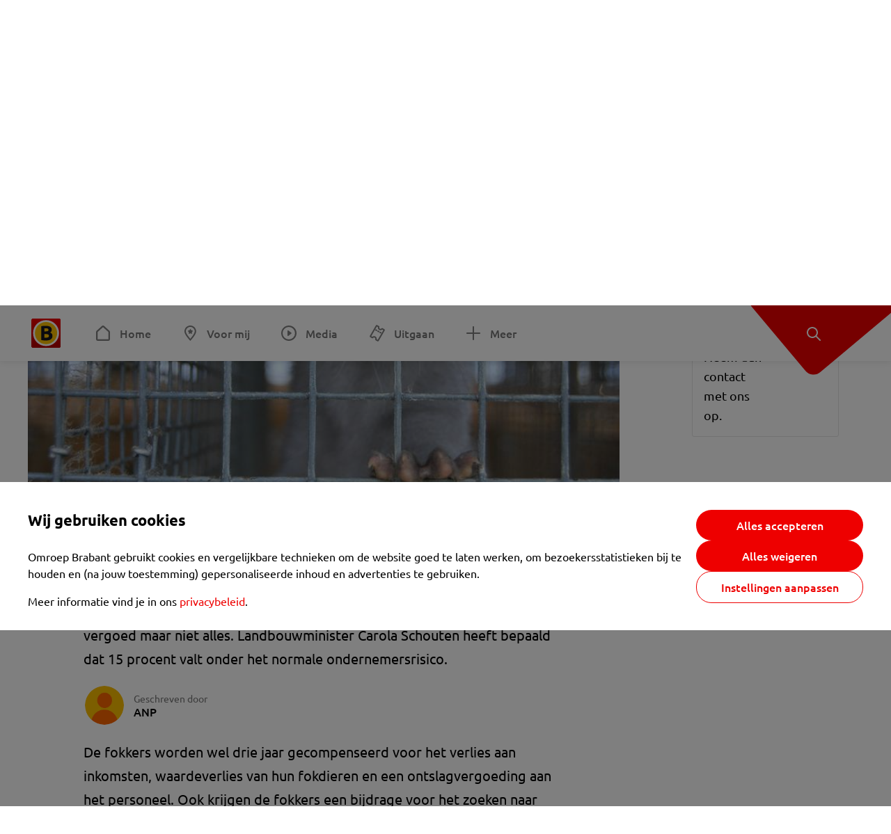

--- FILE ---
content_type: text/html; charset=utf-8
request_url: https://www.omroepbrabant.nl/nieuws/3294777/stoppende-nertsenhouders-krijgen-veel-vergoed-maar-niet-alles
body_size: 14865
content:
<!DOCTYPE html><html lang="nl" class="theme theme--light"><head><meta charSet="utf-8"/><meta name="viewport" content="width=device-width"/><link rel="preconnect" href="https://api.smartocto.com"/><link rel="preconnect" href="https://fcmregistrations.googleapis.com"/><link rel="preconnect" href="https://firebaseinstallations.googleapis.com"/><link rel="preconnect" href="https://measure.smartocto.com"/><link rel="preconnect" href="https://tentacles.smartocto.com"/><link rel="preconnect" href="https://www.gstatic.com"/><link rel="preload" href="/fonts/ubuntu-regular.woff2" as="font" type="font/woff2" crossorigin="anonymous"/><link rel="preload" href="/fonts/ubuntu-medium.woff2" as="font" type="font/woff2" crossorigin="anonymous"/><link rel="preload" href="/fonts/ubuntu-bold.woff2" as="font" type="font/woff2" crossorigin="anonymous"/><title>Stoppende nertsenhouders krijgen veel vergoed, maar niet alles - Omroep Brabant: het laatste nieuws uit Brabant, sport en informatie uit jouw regio.</title><link rel="canonical" href="https://www.omroepbrabant.nl/nieuws/3294777/stoppende-nertsenhouders-krijgen-veel-vergoed-maar-niet-alles"/><meta name="description" content="Nertsenhouders die vervroegd stoppen met het fokken van nertsen en gebruikmaken van de stoppersregeling krijgen een deel van de schade vergoed maar niet alles. Landbouwminister Carola Schouten heeft bepaald dat 15 procent valt onder het normale ondernemersrisico."/><meta property="og:title" content="Stoppende nertsenhouders krijgen veel vergoed, maar niet alles"/><meta property="og:locale" content="nl_NL"/><meta property="og:site_name" content="Omroep Brabant: het laatste nieuws uit Brabant, sport en informatie uit jouw regio."/><meta property="og:url" content="https://www.omroepbrabant.nl/nieuws/3294777/stoppende-nertsenhouders-krijgen-veel-vergoed-maar-niet-alles"/><meta property="og:description" content="Nertsenhouders die vervroegd stoppen met het fokken van nertsen en gebruikmaken van de stoppersregeling krijgen een deel van de schade vergoed maar niet alles. Landbouwminister Carola Schouten heeft bepaald dat 15 procent valt onder het normale ondernemersrisico."/><meta property="og:image" content="https://api.omroepbrabant.nl/img/f/1280/720/0.55/0.31/[base64]"/><meta property="og:image:secure_url" content="https://api.omroepbrabant.nl/img/f/1280/720/0.55/0.31/[base64]"/><meta property="og:image:width" content="1200"/><meta property="og:image:height" content="630"/><meta property="fb:app_id" content="149479215220651"/><meta name="twitter:title" content="Stoppende nertsenhouders krijgen veel vergoed, maar niet alles"/><meta name="twitter:site" content="@omroepbrabant"/><meta name="twitter:card" content="summary_large_image"/><meta name="twitter:description" content="Nertsenhouders die vervroegd stoppen met het fokken van nertsen en gebruikmaken van de stoppersregeling krijgen een deel van de schade vergoed maar niet alles. Landbouwminister Carola Schouten heeft bepaald dat 15 procent valt onder het normale ondernemersrisico."/><meta name="twitter:image" content="https://api.omroepbrabant.nl/img/f/1280/720/0.55/0.31/[base64]"/><link rel="alternate" type="application/rss+xml" title="RSS Feed van Omroep Brabant: het laatste nieuws uit Brabant, sport en informatie uit jouw regio." href="/rss"/><meta name="google-site-verification" content="uYIyPL0CGJu94vOAJs2FhmRO63TfcSess2HGBdUE5wk"/><meta name="google-play-app" content="app-id=nl.omroepbrabant.android"/><meta name="apple-itunes-app" content="app-id=421375755"/><meta name="article-id" content="3294777"/><meta name="category" content="news"/><meta name="url-category1" content="news item"/><meta property="article:published_time" content="2020-11-19T18:20:00Z"/><meta property="article:modified_time" content="2025-10-12T18:34:49Z"/><meta property="og:type" content="article"/><script type="application/ld+json">{
  &quot;@context&quot;: &quot;https://schema.org&quot;,
  &quot;@type&quot;: &quot;NewsArticle&quot;,
  &quot;headline&quot;: &quot;Stoppende nertsenhouders krijgen veel vergoed, maar niet alles&quot;,
  &quot;description&quot;: &quot;Nertsenhouders die vervroegd stoppen met het fokken van nertsen en gebruikmaken van de stoppersregeling krijgen een deel van de schade vergoed maar niet alles. &quot;,
  &quot;datePublished&quot;: &quot;2020-11-19T18:20:00.000Z&quot;,
  &quot;dateModified&quot;: &quot;2025-10-12T18:34:49.000Z&quot;,
  &quot;author&quot;: [
    {
      &quot;@type&quot;: &quot;Person&quot;,
      &quot;name&quot;: &quot;ANP&quot;
    }
  ],
  &quot;publisher&quot;: {
    &quot;@type&quot;: &quot;Organization&quot;,
    &quot;name&quot;: &quot;Omroep Brabant&quot;,
    &quot;url&quot;: &quot;https://www.omroepbrabant.nl&quot;,
    &quot;logo&quot;: {
      &quot;@type&quot;: &quot;ImageObject&quot;,
      &quot;url&quot;: &quot;https://www.omroepbrabant.nl/logo.svg&quot;
    }
  },
  &quot;mainEntityOfPage&quot;: {
    &quot;@type&quot;: &quot;WebPage&quot;,
    &quot;@id&quot;: &quot;https://www.omroepbrabant.nl/nieuws/3294777/stoppende-nertsenhouders-krijgen-veel-vergoed-maar-niet-alles&quot;
  },
  &quot;image&quot;: {
    &quot;@type&quot;: &quot;ImageObject&quot;,
    &quot;url&quot;: &quot;https://api.omroepbrabant.nl/img/f/768/432/0.55/0.31/[base64]&quot;,
    &quot;caption&quot;: &quot;Archieffoto: Flickr&quot;
  },
  &quot;articleBody&quot;: &quot;Nertsenhouders die vervroegd stoppen met het fokken van nertsen en gebruikmaken van de stoppersregeling krijgen een deel van de schade vergoed maar niet alles. Landbouwminister Carola Schouten heeft bepaald dat 15 procent valt onder het normale ondernemersrisico. De fokkers worden wel drie jaar gecompenseerd voor het verlies aan inkomsten, waardeverlies van hun fokdieren en een ontslagvergoeding aan het personeel. Ook krijgen de fokkers een bijdrage voor het zoeken naar ander werk. Afhankelijk van de snelheid van de behandeling van het wetsvoorstel kan volgens het kabinet begin volgend jaar een definitief einde komen aan deze omstreden bedrijfstak. Nertsenhouders zouden in 2024 verplicht worden te stoppen, maar dat is vervroegd omdat de pelsdieren een rol kunnen spelen in de verspreiding van het coronavirus. Een nieuw fokseizoen zit er daardoor niet meer in. Sinds dit voorjaar geldt een vervoersverbod en dat blijft van kracht tot alle nertsen gedood zijn. De fokdieren kunnen dus ook niet meer worden verkocht. \r &#x27;Gezonde bedrijven&#x27;De stoppersregeling maakt onderscheid tussen &#x27;gezonde&#x27; boerderijen en bedrijven die wegens een coronabesmetting geruimd zijn. Die tweede groep krijgt minder compensatie, maar heeft eerder al een ruimingsvergoeding gekregen. Ook bedrijven die dit jaar stil hebben gelegen, kunnen in aanmerking komen voor compensatie. Zij moeten dan wel kunnen aantonen dat zij plannen hadden om de komende drie jaar wel actief te zijn.\rDe regeling volgt op het wetsvoorstel van Schouten om tot een vervroegde beëindiging van de pelsdierhouderij te komen. Haar plannen zijn eerder deze week naar de Tweede Kamer gestuurd. Het parlement gaat er op 30 november over discussiëren, waarna op 1 december de stemming volgt. Vervolgens wordt het voorstel in de Eerste Kamer beoordeeld. \r De hoogte van de compensatie zal dus per nertsenhouder verschillen, maar loopt bij een bedrijf met een gemiddeld aantal fokdieren al gauw in de tonnen. Er kan volgens Schouten niet over worden onderhandeld. Voor de regeling was eerder al maximaal 130 miljoen euro beschikbaar gesteld, plus 20 miljoen euro aan uitvoeringskosten. Dat bedrag zal naar verwachting afdoende zijn.\r\rHet wetsvoorstel is er gekomen na overleg met de belangenorganisatie NFE (Nederlandse Federatie van Edelpelsdierenhouders) en de vakgroep pelsdierhouderij van LTO Nederland. Zij hebben al laten weten dat de 150 miljoen die Schouten wil uittrekken veel te weinig is. Volgens NFE-directeur Wim Verhagen is tussen de 250 en 300 miljoen euro nodig.  \r140 fokkerijenEen jaar geleden telde Nederland nog 140 fokkerijen. Sinds eind april werden er 69 geruimd, omdat daar het coronavirus was geconstateerd. Veruit de meeste van die fokkerijen (44) staan in Brabant.  &quot;,
  &quot;contentLocation&quot;: {
    &quot;@type&quot;: &quot;Place&quot;,
    &quot;name&quot;: &quot;Eindhoven&quot;,
    &quot;address&quot;: {
      &quot;@type&quot;: &quot;PostalAddress&quot;,
      &quot;addressLocality&quot;: &quot;Eindhoven&quot;,
      &quot;addressCountry&quot;: &quot;NL&quot;
    }
  },
  &quot;about&quot;: {
    &quot;@type&quot;: &quot;Place&quot;,
    &quot;name&quot;: &quot;Eindhoven&quot;
  }
}</script><link rel="preload" as="image" imageSrcSet="https://api.omroepbrabant.nl/img/f/640/360/0.55/0.31/[base64] 640w, https://api.omroepbrabant.nl/img/f/768/432/0.55/0.31/[base64] 768w, https://api.omroepbrabant.nl/img/f/1024/576/0.55/0.31/[base64] 1024w, https://api.omroepbrabant.nl/img/f/1280/720/0.55/0.31/[base64] 1280w" imageSizes="768px" fetchpriority="high"/><meta name="next-head-count" content="41"/><script src="https://cdn.optoutadvertising.com/script/ootag.v2.min.js" type="556c73e34c0fccbc7d02f8ce-text/javascript"></script><script type="556c73e34c0fccbc7d02f8ce-text/javascript">var ootag = ootag || {};
                                ootag.queue = ootag.queue || [];
                                ootag.queue.push(function () { ootag.initializeOo({ noRequestsOnPageLoad: true, publisher: 4 }); });</script><script src="/loader.js" async="" type="556c73e34c0fccbc7d02f8ce-text/javascript"></script><script id="tentaclesScript" data-nscript="beforeInteractive" type="556c73e34c0fccbc7d02f8ce-text/javascript">window.tentacles = {apiToken: "undefined", scrollDepthDevice: 'desktop'};</script><link rel="preload" href="/_next/static/css/cf2dc49a651307c9.css" as="style"/><link rel="stylesheet" href="/_next/static/css/cf2dc49a651307c9.css" data-n-g=""/><link rel="preload" href="/_next/static/css/62ce96866253bcd6.css" as="style"/><link rel="stylesheet" href="/_next/static/css/62ce96866253bcd6.css" data-n-p=""/><link rel="preload" href="/_next/static/css/07c7b7b67d0d9d14.css" as="style"/><link rel="stylesheet" href="/_next/static/css/07c7b7b67d0d9d14.css" data-n-p=""/><link rel="preload" href="/_next/static/css/a6eaaabd6cd46319.css" as="style"/><link rel="stylesheet" href="/_next/static/css/a6eaaabd6cd46319.css" data-n-p=""/><noscript data-n-css=""></noscript><script defer="" nomodule="" src="/_next/static/chunks/polyfills-42372ed130431b0a.js" type="556c73e34c0fccbc7d02f8ce-text/javascript"></script><script src="/_next/static/chunks/webpack-c00d388c9209e829.js" defer="" type="556c73e34c0fccbc7d02f8ce-text/javascript"></script><script src="/_next/static/chunks/framework-945b357d4a851f4b.js" defer="" type="556c73e34c0fccbc7d02f8ce-text/javascript"></script><script src="/_next/static/chunks/main-461b0a2fe5dc1db8.js" defer="" type="556c73e34c0fccbc7d02f8ce-text/javascript"></script><script src="/_next/static/chunks/pages/_app-3184fc85f4be30a1.js" defer="" type="556c73e34c0fccbc7d02f8ce-text/javascript"></script><script src="/_next/static/chunks/9883-5cacc641da2a974a.js" defer="" type="556c73e34c0fccbc7d02f8ce-text/javascript"></script><script src="/_next/static/chunks/499-ad1355b3f7c93fa8.js" defer="" type="556c73e34c0fccbc7d02f8ce-text/javascript"></script><script src="/_next/static/chunks/789-47312114fee133cf.js" defer="" type="556c73e34c0fccbc7d02f8ce-text/javascript"></script><script src="/_next/static/chunks/4919-7bf3860439a1a7a7.js" defer="" type="556c73e34c0fccbc7d02f8ce-text/javascript"></script><script src="/_next/static/chunks/3632-0ba96a994326dac1.js" defer="" type="556c73e34c0fccbc7d02f8ce-text/javascript"></script><script src="/_next/static/chunks/2724-e167c8209d995d4b.js" defer="" type="556c73e34c0fccbc7d02f8ce-text/javascript"></script><script src="/_next/static/chunks/7433-b43efdf235fc3316.js" defer="" type="556c73e34c0fccbc7d02f8ce-text/javascript"></script><script src="/_next/static/chunks/4154-a00bf2899fc6e9af.js" defer="" type="556c73e34c0fccbc7d02f8ce-text/javascript"></script><script src="/_next/static/chunks/9272-edfc35fd39dfcfa8.js" defer="" type="556c73e34c0fccbc7d02f8ce-text/javascript"></script><script src="/_next/static/chunks/pages/nieuws/%5BexternalId%5D/%5Bslug%5D-0020e5d606d48693.js" defer="" type="556c73e34c0fccbc7d02f8ce-text/javascript"></script><script src="/_next/static/SayKKxoI6fx6buKkEbTVn/_buildManifest.js" defer="" type="556c73e34c0fccbc7d02f8ce-text/javascript"></script><script src="/_next/static/SayKKxoI6fx6buKkEbTVn/_ssgManifest.js" defer="" type="556c73e34c0fccbc7d02f8ce-text/javascript"></script></head><body><div id="__next"><script type="556c73e34c0fccbc7d02f8ce-text/javascript">var _comscore = _comscore || [];</script><div><div class="layout_loading-bar-wrapper__MiYij"><div class="loading-bar_loading-bar__7hBm8"><div class="loading-bar_loading-bar__fill__hYDf3"></div></div></div><header class="header_header__5W1NW"><div class="header_body__SALc_"><a href="#content" class="header_skip-content__qORiF">Navigatie overslaan</a><button type="button" class="header_hamburger__X9GMg" title="Open menu"><svg xmlns="http://www.w3.org/2000/svg" width="24" height="24" fill="none" viewBox="0 0 24 24"><rect width="20" height="2" x="2" y="4" fill="#F00000" rx="1"></rect><rect width="16" height="2" x="2" y="11" fill="#F00000" rx="1"></rect><rect width="12" height="2" x="2" y="18" fill="#F00000" rx="1"></rect></svg></button><a aria-label="Ga naar de homepage" class="header_logo-container__xWSyu" href="/"><div class="header_logo__6uC4v"></div></a><nav class="header_main-navigation__35_Cf" role="navigation" aria-label="Hoofdnavigatie"><ul class="header_menu__HPMcM"><li><a class="header_item__BLHX1 header_item--home__qTKZa" href="/">Home</a></li><li><a class="header_item__BLHX1 header_item--personal__zDxkk" href="/voormij">Voor mij</a></li><li><a class="header_item__BLHX1 header_item--media__PdYzr" href="/media">Media</a></li><li><a class="header_item__BLHX1 header_item--events__3hsRT" href="/events">Uitgaan</a></li><li><a class="header_item__BLHX1 header_item--more__eNqv0" href="/meer">Meer</a></li></ul></nav></div><div class="header-flap_header-flap__d_WBr"><div class="header-flap_body__U4qkL"><a title="Ontdek" href="/ontdek"><img src="/static/icons/explore-white.svg" alt="" width="24" height="24" class="header-flap_tip__icon__5dq_o" loading="lazy"/></a></div></div></header><main id="content" class="layout_layout__S5c37 layout_layout__S5c37"><div><div class="theme-container_inner__Jy07F"><article class="article_article__3axGo"><div class="ad_ad__B3I0k article_ad__ZF0N_ responsive-ad_desktop-only__HPOrN"><div class="ad_label__NoxuZ">Advertentie</div><div role="presentation" title="Hier staat een advertentie" class="ad_unit__dKgV6" style="width:728px;height:90px" data-test-id="ad"><div id="omroepbrabant_web_desktop_article_leaderboard_atf"></div></div></div><header class="article_header__YYGOl article_cap-width__M69jE"><h1 class="article_title__nGZsZ">Stoppende nertsenhouders krijgen veel vergoed, maar niet alles<span class="article_location__covCY" aria-hidden="true"> <!-- -->in <!-- -->Eindhoven</span></h1><div class="article_time__fFeOM">19 november 2020 om 19:20 • Aangepast
    12 oktober 2025 om 20:34</div></header><div class="article_cap-width__M69jE"><div class="article_container__7FvLw"><div><div class="light-box_light-box__2FhnF"><figure class="figure_image__ayLR4 figure_featured__zAO_7"><div class="image_image__jrtjt image_image--16x9__9HBQ8"><img alt="Archieffoto: Flickr" fetchpriority="high" loading="eager" width="768" height="432" decoding="async" data-nimg="1" style="color:transparent" sizes="768px" srcSet="https://api.omroepbrabant.nl/img/f/640/360/0.55/0.31/[base64] 640w, https://api.omroepbrabant.nl/img/f/768/432/0.55/0.31/[base64] 768w, https://api.omroepbrabant.nl/img/f/1024/576/0.55/0.31/[base64] 1024w, https://api.omroepbrabant.nl/img/f/1280/720/0.55/0.31/[base64] 1280w" src="https://api.omroepbrabant.nl/img/f/1280/720/0.55/0.31/[base64]"/></div><figcaption class="figure_caption__o3zlW">Archieffoto: Flickr</figcaption></figure><button type="button" class="light-box_action__4i4tJ light-box_action--enlarge__G5tVa" title="vergroot"></button></div><div class="article_shares-notification__WgjfL"><ul class="shares_shares__OVZV5"><li><a href="https://www.facebook.com/sharer/sharer.php?u=https%3A%2F%2Fwww.omroepbrabant.nl%2Fnieuws%2F3294777%2Fstoppende-nertsenhouders-krijgen-veel-vergoed-maar-niet-alles" target="_blank" rel="noopener noreferrer" title="Deel op Facebook" class="shares_link__04yKL"><span class="share-icon_share-icon__GA5sB"><svg xmlns="http://www.w3.org/2000/svg" width="24" height="24" fill="none" viewBox="0 0 24 24"><g clip-path="url(#a)"><mask id="b" width="24" height="24" x="0" y="0" maskUnits="userSpaceOnUse" style="mask-type:luminance"><path fill="#fff" d="M24 0H0v24h24z"></path></mask><g mask="url(#b)"><mask id="c" width="34" height="34" x="-5" y="-5" maskUnits="userSpaceOnUse" style="mask-type:luminance"><path fill="#fff" d="M-4.8-4.8h33.6v33.6H-4.8z"></path></mask><g mask="url(#c)"><path fill="#0866FF" d="M24 12c0-6.627-5.373-12-12-12S0 5.373 0 12c0 5.628 3.874 10.35 9.101 11.647v-7.98H6.627V12H9.1v-1.58c0-4.085 1.848-5.978 5.858-5.978.76 0 2.072.15 2.61.298v3.325c-.284-.03-.776-.045-1.387-.045-1.968 0-2.728.745-2.728 2.683V12h3.92l-.674 3.667h-3.246v8.245C19.395 23.194 24 18.135 24 12"></path><path fill="#fff" d="M16.7 15.667 17.373 12h-3.92v-1.297c0-1.938.76-2.683 2.729-2.683.61 0 1.103.015 1.386.045V4.74c-.537-.15-1.849-.299-2.609-.299-4.01 0-5.858 1.893-5.858 5.978V12H6.627v3.667H9.1v7.98a12 12 0 0 0 4.353.265v-8.245z"></path></g></g></g><defs><clipPath id="a"><path fill="#fff" d="M0 0h24v24H0z"></path></clipPath></defs></svg></span></a></li><li><a href="https://api.whatsapp.com/send?text=Stoppende%20nertsenhouders%20krijgen%20veel%20vergoed%2C%20maar%20niet%20alles%20https%3A%2F%2Fwww.omroepbrabant.nl%2Fnieuws%2F3294777%2Fstoppende-nertsenhouders-krijgen-veel-vergoed-maar-niet-alles" target="_blank" rel="noopener noreferrer" title="Deel op WhatsApp" class="shares_link__04yKL"><span class="share-icon_share-icon__GA5sB"><svg xmlns="http://www.w3.org/2000/svg" width="24" height="24" fill="none" viewBox="0 0 24 24"><g clip-path="url(#a)"><path fill="#25D366" d="M24 12c0-6.627-5.373-12-12-12S0 5.373 0 12s5.373 12 12 12 12-5.373 12-12"></path><mask id="b" width="18" height="18" x="3" y="3" maskUnits="userSpaceOnUse" style="mask-type:luminance"><path fill="#fff" d="M20.25 3.75H3.75v16.5h16.5z"></path></mask><g mask="url(#b)"><path fill="#fff" d="m3.79 20.25 1.16-4.237a8.16 8.16 0 0 1-1.092-4.088c.002-4.507 3.67-8.175 8.176-8.175 2.187 0 4.24.853 5.784 2.398a8.13 8.13 0 0 1 2.393 5.785c-.002 4.508-3.67 8.175-8.177 8.175a8.2 8.2 0 0 1-3.91-.995zm4.535-2.617c1.152.684 2.252 1.094 3.707 1.094 3.745 0 6.796-3.048 6.798-6.796a6.794 6.794 0 0 0-6.793-6.8 6.806 6.806 0 0 0-6.799 6.795c0 1.53.448 2.675 1.2 3.873l-.686 2.508zm7.828-3.757c-.05-.085-.187-.136-.392-.238-.204-.103-1.208-.597-1.396-.665s-.323-.103-.46.102c-.136.204-.528.665-.647.801s-.238.154-.443.051c-.204-.102-.862-.318-1.643-1.014a6.1 6.1 0 0 1-1.136-1.416c-.12-.204-.012-.314.09-.416.091-.092.203-.239.306-.358.104-.119.137-.204.206-.34s.034-.256-.017-.359-.46-1.107-.63-1.516c-.166-.399-.335-.345-.46-.351L9.14 8.15a.75.75 0 0 0-.544.256c-.187.205-.715.698-.715 1.704s.732 1.977.834 2.113c.102.137 1.44 2.2 3.49 3.085.487.21.868.336 1.164.43.49.156.935.134 1.287.082.393-.059 1.209-.495 1.38-.972.17-.478.17-.887.118-.972"></path></g></g><defs><clipPath id="a"><path fill="#fff" d="M0 0h24v24H0z"></path></clipPath></defs></svg></span></a></li><li><div class="copy-link_copy-link__Qvo2n"><button type="button" class="copy-link_button__LJBPF shares_link__04yKL" title="Kopieër link"><span class="share-icon_share-icon__GA5sB"><svg xmlns="http://www.w3.org/2000/svg" width="40" height="40" fill="none" viewBox="0 0 40 40"><rect width="38.75" height="38.75" x="0.625" y="0.625" fill="#000" rx="19.375"></rect><rect width="38.75" height="38.75" x="0.625" y="0.625" stroke="#000" stroke-width="1.25" rx="19.375"></rect><path stroke="#fff" stroke-linecap="round" stroke-linejoin="round" stroke-width="2.5" d="m20 12.929 1.768-1.768a5 5 0 0 1 7.07 7.071l-3.535 3.536a5 5 0 0 1-7.07 0l-.122-.122"></path><path stroke="#fff" stroke-linecap="round" stroke-linejoin="round" stroke-width="2.5" d="m20 27.071-1.768 1.768a5 5 0 0 1-7.07-7.071l3.535-3.536a5 5 0 0 1 7.07 0l.122.122"></path></svg></span></button></div></li></ul><div><button type="button" class="reading-help-button_reading-help-button__7OKx7" aria-haspopup="dialog" aria-expanded="false" aria-controls="reading-help-dialog-container"><svg xmlns="http://www.w3.org/2000/svg" width="24" height="24" viewBox="0 0 24 24" class="icon-lightbulb_container__SrFAO" fill="none"><rect width="24" height="24" rx="12" fill="#F00000"></rect><g clip-path="url(#clip0_6726_7450)"><path d="M16.5 11.25C16.5 12.9845 15.5187 14.4897 14.081 15.2409C13.4587 15.5661 15 17.25 12 17.25C9 17.25 10.5413 15.5661 9.91896 15.2409C8.48128 14.4897 7.5 12.9845 7.5 11.25C7.5 8.76472 9.51472 6.75 12 6.75C14.4853 6.75 16.5 8.76472 16.5 11.25Z" stroke="white" stroke-width="1.5"></path><line x1="12.75" y1="19.5" x2="11.25" y2="19.5" stroke="white" stroke-width="1.5" stroke-linecap="round"></line><rect x="11.625" y="3.375" width="0.75" height="1.5" rx="0.375" stroke="white" stroke-width="0.75"></rect><rect x="19.875" y="10.875" width="0.75" height="1.5" rx="0.375" transform="rotate(90 19.875 10.875)" stroke="white" stroke-width="0.75"></rect><rect x="5.625" y="10.875" width="0.75" height="1.5" rx="0.375" transform="rotate(90 5.625 10.875)" stroke="white" stroke-width="0.75"></rect><rect x="18.1713" y="5.68787" width="0.75" height="1.5" rx="0.375" transform="rotate(49.1522 18.1713 5.68787)" stroke="white" stroke-width="0.75"></rect><rect x="-0.0383995" y="-0.528938" width="0.75" height="1.5" rx="0.375" transform="matrix(0.654051 -0.75645 -0.75645 -0.654051 5.78857 6.95226)" stroke="white" stroke-width="0.75"></rect><rect x="6.16357" y="15.5289" width="0.75" height="1.5" rx="0.375" transform="rotate(49.1522 6.16357 15.5289)" stroke="white" stroke-width="0.75"></rect><rect x="-0.0383995" y="-0.528938" width="0.75" height="1.5" rx="0.375" transform="matrix(0.654051 -0.75645 -0.75645 -0.654051 17.7886 16.7023)" stroke="white" stroke-width="0.75"></rect></g><defs><clipPath id="clip0_6726_7450"><rect width="18" height="18" fill="white" transform="translate(3 3)"></rect></clipPath></defs></svg>Hulp bij lezen</button></div></div><div class="article_content-container__ZWUdg article-container"><div class="content_content__vY3CR">Nertsenhouders die vervroegd stoppen met het fokken van nertsen en gebruikmaken van de stoppersregeling krijgen een deel van de schade vergoed maar niet alles. Landbouwminister Carola Schouten heeft bepaald dat 15 procent valt onder het normale ondernemersrisico.</div><div class="author_author__At47E"><div class="author_avatars__rPb3F"><span class="author_avatar__Tohc5" tabindex="-1"><img class="author_avatar__image___pU92" src="https://api.omroepbrabant.nl/img/w/1280/cmsprod/file/reporter.png" alt="Profielfoto van ANP" loading="lazy"/></span></div><div class="author_body__Ja7vw">Geschreven door<div class="author_names__20_Vh"><span class="author_name__fmArP">ANP</span></div></div></div><div class="content_content__vY3CR"><p>De fokkers worden wel drie jaar gecompenseerd voor het verlies aan inkomsten, waardeverlies van hun fokdieren en een ontslagvergoeding aan het personeel. Ook krijgen de fokkers een bijdrage voor het zoeken naar ander werk. </p><p>Afhankelijk van de snelheid van de behandeling van het wetsvoorstel kan volgens het kabinet begin volgend jaar een definitief einde komen aan deze omstreden bedrijfstak. Nertsenhouders zouden in 2024 verplicht worden te stoppen, maar dat is vervroegd omdat de pelsdieren een rol kunnen spelen in de verspreiding van het coronavirus. Een nieuw fokseizoen zit er daardoor niet meer in. Sinds dit voorjaar geldt een vervoersverbod en dat blijft van kracht tot alle nertsen gedood zijn. De fokdieren kunnen dus ook niet meer worden verkocht. </p></div><div class="content_content__vY3CR"><p><strong>'Gezonde bedrijven'</strong><br />De stoppersregeling maakt onderscheid tussen 'gezonde' boerderijen en bedrijven die wegens een coronabesmetting geruimd zijn. Die tweede groep krijgt minder compensatie, maar heeft eerder al een ruimingsvergoeding gekregen. Ook bedrijven die dit jaar stil hebben gelegen, kunnen in aanmerking komen voor compensatie. Zij moeten dan wel kunnen aantonen dat zij plannen hadden om de komende drie jaar wel actief te zijn.</p><p>De regeling volgt op het wetsvoorstel van Schouten om tot een vervroegde beëindiging van de pelsdierhouderij te komen. Haar plannen zijn eerder deze week naar de Tweede Kamer gestuurd. Het parlement gaat er op 30 november over discussiëren, waarna op 1 december de stemming volgt. Vervolgens wordt het voorstel in de Eerste Kamer beoordeeld. </p></div><div class="embedded-consent-overlay_overlay__JUUf_"><div class="embedded-consent-overlay_content__TM8wW"><img src="/static/images/cookie.svg" alt="onboarding visual" width="48" height="48"/><p class="embedded-consent-overlay_description__J_S_w">Klik op &#x27;Accepteren&#x27; om de cookies van <strong>Twitter X</strong> te accepteren en de inhoud te bekijken.</p><button type="button" class="button_button__FKVlD embedded-consent-overlay_button__DARiP"><span class="button_content__pAcyC">Accepteren</span></button></div></div><div class="content_content__vY3CR"><p>De hoogte van de compensatie zal dus per nertsenhouder verschillen, maar loopt bij een bedrijf met een gemiddeld aantal fokdieren al gauw in de tonnen. Er kan volgens Schouten niet over worden onderhandeld. Voor de regeling was eerder al maximaal 130 miljoen euro beschikbaar gesteld, plus 20 miljoen euro aan uitvoeringskosten. Dat bedrag zal naar verwachting afdoende zijn.</p><p>Het wetsvoorstel is er gekomen na overleg met de belangenorganisatie NFE (Nederlandse Federatie van Edelpelsdierenhouders) en de vakgroep pelsdierhouderij van LTO Nederland. Zij hebben al laten weten dat de 150 miljoen die Schouten wil uittrekken veel te weinig is. Volgens NFE-directeur Wim Verhagen is tussen de 250 en 300 miljoen euro nodig.  </p><p><strong>140 fokkerijen</strong><br />Een jaar geleden telde Nederland nog 140 fokkerijen. Sinds eind april werden er 69 geruimd, omdat daar het coronavirus was geconstateerd. Veruit de meeste van die fokkerijen (44) staan in Brabant.  </p></div></div></div><div class="ad_ad__B3I0k article_ad__ZF0N_ responsive-ad_desktop-only__HPOrN"><div class="ad_label__NoxuZ">Advertentie</div><div role="presentation" title="Hier staat een advertentie" class="ad_unit__dKgV6" style="width:320px;height:600px" data-test-id="ad"><div id="omroepbrabant_web_desktop_article_rectangle_atf"></div></div></div><div class="ad_ad__B3I0k article_ad__ZF0N_ responsive-ad_tablet-only__MpJ5i"><div class="ad_label__NoxuZ">Advertentie</div><div role="presentation" title="Hier staat een advertentie" class="ad_unit__dKgV6" style="width:320px;height:600px" data-test-id="ad"><div id="omroepbrabant_web_tablet_article_rectangle_atf"></div></div></div><div class="article_article__bottom__0_3kr"><a class="article_tip-container__JWWSZ" href="/contact"><section class="card_card___rEc_ article_tip__U7UL0 card_card--border-radius-s__4yH27 card_card--with-border__kFh5H"><div class="article_text-container__35iqJ" id="element"><h3 class="article_card-title__Dyhu_">App ons!</h3><p class="article_text__yVb0L">Heb je een foutje gezien of heb je een opmerking over dit artikel? Neem dan contact met ons op.</p></div><span class="article_arrow__w_lDQ"></span></section></a></div></div><aside class="article_outbrain-container__IbiIC"><div class="article_wrapper__AP0Xm"><div class="article_oustream-container__ZmHSf"><div id="omroepbrabant_outstream" style="width:100%;height:auto"></div></div><div class="outbrain_wrapper___CWiO"><div class="embedded-consent-overlay_overlay__JUUf_"><div class="embedded-consent-overlay_content__TM8wW"><img src="/static/images/cookie.svg" alt="onboarding visual" width="48" height="48"/><p class="embedded-consent-overlay_description__J_S_w">Klik op &#x27;Accepteren&#x27; om de cookies van <strong>Outbrain</strong> te accepteren en de inhoud te bekijken.</p><button type="button" class="button_button__FKVlD embedded-consent-overlay_button__DARiP"><span class="button_content__pAcyC">Accepteren</span></button></div></div></div></div><div class="ad_ad__B3I0k article_ad__ZF0N_ responsive-ad_desktop-only__HPOrN"><div class="ad_label__NoxuZ">Advertentie</div><div role="presentation" title="Hier staat een advertentie" class="ad_unit__dKgV6" style="width:320px;height:600px" data-test-id="ad"><div id="omroepbrabant_web_desktop_article_rectangle_btf2"></div></div></div><div class="ad_ad__B3I0k article_ad__ZF0N_ responsive-ad_tablet-only__MpJ5i"><div class="ad_label__NoxuZ">Advertentie</div><div role="presentation" title="Hier staat een advertentie" class="ad_unit__dKgV6" style="width:320px;height:600px" data-test-id="ad"><div id="omroepbrabant_web_tablet_article_rectangle_btf2"></div></div></div><div class="ad_ad__B3I0k article_ad__ZF0N_ responsive-ad_phone-only__a3hI_"><div class="ad_label__NoxuZ">Advertentie</div><div role="presentation" title="Hier staat een advertentie" class="ad_unit__dKgV6" style="width:320px;height:600px" data-test-id="ad"><div id="omroepbrabant_web_phone_article_rectangle_btf1"></div></div></div></aside></div></article></div></div></main><footer class="footer_footer__3D8Kk"><div class="footer_body__rdK_n footer_centered__2Iepx"><nav class="footer_menu__dFo6T" aria-label="Voettekst navigatie"><section class="footer_group__45f9p"><h3 class="footer_title__wN0vs">Nieuws</h3><ul class="footer_links__vJGIU"><li><a class="footer_link__jlaXa" href="/netbinnen"><span class="footer_underline__4cdo6">Net binnen</span></a></li><li><a class="footer_link__jlaXa" href="/carnaval"><span class="footer_underline__4cdo6">Carnaval</span></a></li><li><a class="footer_link__jlaXa" href="/mostviewed"><span class="footer_underline__4cdo6">Meest gelezen</span></a></li><li><a class="footer_link__jlaXa" href="/lokaal"><span class="footer_underline__4cdo6">Lokaal</span></a></li><li><a class="footer_link__jlaXa" href="/112"><span class="footer_underline__4cdo6">112</span></a></li><li><a class="footer_link__jlaXa" href="/sport"><span class="footer_underline__4cdo6">Sport</span></a></li><li><a class="footer_link__jlaXa" href="/weer"><span class="footer_underline__4cdo6">Weer</span></a></li><li><a class="footer_link__jlaXa" href="/verkeer"><span class="footer_underline__4cdo6">Verkeer</span></a></li><li><a class="footer_link__jlaXa" href="/vluchtinformatie"><span class="footer_underline__4cdo6">Eindhoven Airport</span></a></li><li><a class="footer_link__jlaXa" href="/events"><span class="footer_underline__4cdo6">Uitgaan</span></a></li></ul></section><section class="footer_group__45f9p"><h3 class="footer_title__wN0vs">Media</h3><ul class="footer_links__vJGIU"><li><a class="footer_link__jlaXa" href="/tv"><span class="footer_underline__4cdo6">Kijk live TV</span></a></li><li><a class="footer_link__jlaXa" href="/tv/gids"><span class="footer_underline__4cdo6">Televisiegids</span></a></li><li><a class="footer_link__jlaXa" href="/tv/programmas"><span class="footer_underline__4cdo6">TV gemist</span></a></li><li><a class="footer_link__jlaXa" href="https://www.brabantplus.nl/" target="_blank" rel="noopener noreferrer"><span class="footer_underline__4cdo6">Brabant+</span></a></li><li><a class="footer_link__jlaXa" href="/radio"><span class="footer_underline__4cdo6">Luister live radio</span></a></li><li><a class="footer_link__jlaXa" href="/radio/gids"><span class="footer_underline__4cdo6">Radiogids</span></a></li><li><a class="footer_link__jlaXa" href="/radio/programmas"><span class="footer_underline__4cdo6">Radio gemist</span></a></li><li><a class="footer_link__jlaXa" href="/podcast"><span class="footer_underline__4cdo6">Podcasts</span></a></li><li><a class="footer_link__jlaXa" href="/nieuwsbrief"><span class="footer_underline__4cdo6">Nieuwsbrieven</span></a></li><li><a class="footer_link__jlaXa" href="/download"><span class="footer_underline__4cdo6">Download de app</span></a></li></ul></section><section class="footer_group__45f9p"><h3 class="footer_title__wN0vs">Omroep Brabant</h3><ul class="footer_links__vJGIU"><li><a class="footer_link__jlaXa" href="/over-omroep-brabant"><span class="footer_underline__4cdo6">Over ons</span></a></li><li><a class="footer_link__jlaXa" href="/wieiswie"><span class="footer_underline__4cdo6">Wie is wie</span></a></li><li><a class="footer_link__jlaXa" href="https://www.werkenbijomroepbrabant.nl/" target="_blank" rel="noopener noreferrer"><span class="footer_underline__4cdo6">Werken bij Omroep Brabant</span></a></li><li><a class="footer_link__jlaXa" href="https://www.omroepbrabantreclame.nl/" target="_blank" rel="noopener noreferrer"><span class="footer_underline__4cdo6">Adverteren</span></a></li><li><a class="footer_link__jlaXa" href="/persberichten"><span class="footer_underline__4cdo6">Persberichten</span></a></li><li><a class="footer_link__jlaXa" href="/panel"><span class="footer_underline__4cdo6">Panel</span></a></li><li><a class="footer_link__jlaXa" href="/privacy"><span class="footer_underline__4cdo6">Privacy</span></a></li><li><a class="footer_link__jlaXa" href="/rondleiding"><span class="footer_underline__4cdo6">Rondleiding</span></a></li><li><a class="footer_link__jlaXa" href="https://www.ikbeneenbrabander.nl/" target="_blank" rel="noopener noreferrer"><span class="footer_underline__4cdo6">Webshop</span></a></li><li><button class="footer_link__jlaXa" type="button"><span class="footer_underline__4cdo6">Cookie-instellingen</span></button></li></ul></section><section class="footer_group__45f9p"><h3 class="footer_title__wN0vs">Contact</h3><ul class="footer_links__vJGIU"><li><a class="footer_link__jlaXa" href="/contact"><span class="footer_underline__4cdo6">Tip de redactie</span></a></li><li><a class="footer_link__jlaXa" href="/regioverslaggevers"><span class="footer_underline__4cdo6">Regioverslaggevers</span></a></li><li><a class="footer_link__jlaXa" href="/adresencontactgegevens"><span class="footer_underline__4cdo6">Adres en contactgegevens</span></a></li></ul></section></nav><nav><h3 class="footer_title__wN0vs">Social Media</h3><ul class="footer_socials__4nxJq"><li class="footer_social-item__7GSJP"><a href="https://www.facebook.com/omroepbrabant" class="footer_social-link__nKxcp" target="_black" rel="noopener" title="Bekijk onze Facebook pagina"><span class="share-icon_share-icon__GA5sB share-icon_no-color__H0iN0 share-icon_small__bEexo"><svg xmlns="http://www.w3.org/2000/svg" width="24" height="24" fill="none" viewBox="0 0 24 24"><path fill="#3B5998" d="M12 2C6.477 2 2 6.496 2 12.042c0 4.974 3.605 9.093 8.332 9.89v-7.795H7.92V11.33h2.412V9.263c0-2.4 1.46-3.708 3.593-3.708 1.021 0 1.899.076 2.154.11v2.508l-1.48.001c-1.159 0-1.383.553-1.383 1.365v1.791h2.767l-.36 2.805h-2.406V22C18.164 21.395 22 17.171 22 12.039 22 6.496 17.523 2 12 2"></path></svg></span><p class="footer_social-text__E0Ozk">Facebook</p></a></li><li class="footer_social-item__7GSJP"><a href="https://instagram.com/omroepbrabant/" class="footer_social-link__nKxcp" target="_black" rel="noopener" title="Bekijk onze Instagram feed"><span class="share-icon_share-icon__GA5sB share-icon_no-color__H0iN0 share-icon_small__bEexo"><svg xmlns="http://www.w3.org/2000/svg" width="24" height="24" viewBox="0 0 24 24"><defs><radialGradient id="a" cx="25.288%" cy="87.793%" r="103.939%" fx="25.288%" fy="87.793%"><stop offset="0%" stop-color="#FDDF72"></stop><stop offset="36.48%" stop-color="#FF500F"></stop><stop offset="71.744%" stop-color="#DB0068"></stop><stop offset="100%" stop-color="#4E27E9"></stop></radialGradient></defs><path fill="url(#a)" d="M12 4.622c2.403 0 2.688.01 3.637.053 2.44.11 3.579 1.268 3.69 3.689.043.949.051 1.234.051 3.637s-.009 2.688-.051 3.637c-.112 2.418-1.248 3.578-3.69 3.689-.949.043-1.232.052-3.637.052-2.403 0-2.688-.009-3.637-.052-2.445-.112-3.578-1.275-3.689-3.69-.044-.949-.053-1.233-.053-3.637s.01-2.687.053-3.637c.112-2.42 1.248-3.578 3.69-3.689.949-.043 1.233-.052 3.636-.052M12 3c-2.444 0-2.75.01-3.71.054-3.269.15-5.085 1.964-5.235 5.235C3.01 9.249 3 9.556 3 12s.01 2.751.054 3.711c.15 3.269 1.964 5.085 5.235 5.235.96.043 1.267.054 3.711.054s2.751-.01 3.711-.054c3.266-.15 5.086-1.963 5.234-5.235.044-.96.055-1.267.055-3.711s-.01-2.75-.054-3.71c-.147-3.266-1.963-5.085-5.234-5.235C14.75 3.01 14.444 3 12 3m0 4.379a4.622 4.622 0 1 0 0 9.243 4.622 4.622 0 0 0 0-9.244M12 15a3 3 0 1 1 0-6 3 3 0 0 1 0 6m4.805-8.884a1.08 1.08 0 1 0-.001 2.161 1.08 1.08 0 0 0 0-2.16"></path></svg></span><p class="footer_social-text__E0Ozk">Instagram</p></a></li><li class="footer_social-item__7GSJP"><a href="https://www.youtube.com/user/omroepbrabant" class="footer_social-link__nKxcp" target="_black" rel="noopener" title="Bekijk ons YouTube kanaal"><span class="share-icon_share-icon__GA5sB share-icon_no-color__H0iN0 share-icon_small__bEexo"><svg xmlns="http://www.w3.org/2000/svg" width="24" height="24" viewBox="0 0 24 24"><path fill="red" d="M17.711 5.143c-2.703-.191-8.723-.19-11.422 0C3.366 5.35 3.022 7.181 3 12c.022 4.81.363 6.65 3.289 6.857 2.7.19 8.72.191 11.422 0C20.634 18.65 20.978 16.819 21 12c-.022-4.81-.363-6.65-3.289-6.857M9.75 15.111V8.89l6 3.106z"></path></svg></span><p class="footer_social-text__E0Ozk">YouTube</p></a></li><li class="footer_social-item__7GSJP"><a href="https://www.tiktok.com/@omroepbrabant" class="footer_social-link__nKxcp" target="_black" rel="noopener" title="Bekijk onze TikTok video&#x27;s"><span class="share-icon_share-icon__GA5sB share-icon_no-color__H0iN0 share-icon_small__bEexo"><svg xmlns="http://www.w3.org/2000/svg" width="24" height="24" viewBox="0 0 24 24"><path fill="#010101" d="M19.589 6.686a4.79 4.79 0 0 1-3.77-4.245V2h-3.445v13.672a2.896 2.896 0 0 1-5.201 1.743l-.002-.001.002.001a2.895 2.895 0 0 1 3.183-4.51v-3.5a6.329 6.329 0 0 0-5.394 10.692 6.33 6.33 0 0 0 10.857-4.424V8.687a8.2 8.2 0 0 0 4.773 1.526V6.79a5 5 0 0 1-1.003-.104"></path></svg></span><p class="footer_social-text__E0Ozk">TikTok</p></a></li><li class="footer_social-item__7GSJP"><a href="https://x.com/omroepbrabant" class="footer_social-link__nKxcp" target="_black" rel="noopener" title="Lees onze tweets op Twitter"><span class="share-icon_share-icon__GA5sB share-icon_no-color__H0iN0 share-icon_small__bEexo"><svg xmlns="http://www.w3.org/2000/svg" width="19" height="19" viewBox="0 0 300 300"><path fill="#010101" d="M178.57 127.15 290.27 0h-26.46l-97.03 110.38L89.34 0H0l117.13 166.93L0 300.25h26.46l102.4-116.59 81.8 116.59H300M36.01 19.54h40.65l187.13 262.13h-40.66"></path></svg></span><p class="footer_social-text__E0Ozk">X</p></a></li><li class="footer_social-item__7GSJP"><a href="https://www.linkedin.com/company/omroepbrabant/" class="footer_social-link__nKxcp" target="_black" rel="noopener" title="LinkedIn"><span class="share-icon_share-icon__GA5sB share-icon_no-color__H0iN0 share-icon_small__bEexo"><svg xmlns="http://www.w3.org/2000/svg" width="24" height="24" fill="none" viewBox="0 0 24 24"><path fill="#0077B5" d="M17.833 2H6.167A4.167 4.167 0 0 0 2 6.167v11.666A4.167 4.167 0 0 0 6.167 22h11.666A4.167 4.167 0 0 0 22 17.833V6.167A4.167 4.167 0 0 0 17.833 2M8.667 17.833h-2.5V8.667h2.5zM7.417 7.61a1.465 1.465 0 0 1-1.459-1.47c0-.812.654-1.47 1.459-1.47s1.458.658 1.458 1.47-.652 1.47-1.458 1.47m11.25 10.223h-2.5v-4.67c0-2.806-3.334-2.594-3.334 0v4.67h-2.5V8.667h2.5v1.47c1.164-2.155 5.834-2.314 5.834 2.064z"></path></svg></span><p class="footer_social-text__E0Ozk">LinkedIn</p></a></li><li class="footer_social-item__7GSJP"><a href="https://www.flickr.com/photos/omroepbrabant" class="footer_social-link__nKxcp" target="_black" rel="noopener" title="Flickr"><span class="share-icon_share-icon__GA5sB share-icon_no-color__H0iN0 share-icon_small__bEexo"><svg xmlns="http://www.w3.org/2000/svg" width="24" height="24" fill="none" viewBox="0 0 24 24"><path fill="#FF0084" d="M17.5 7a5 5 0 1 1 0 10 5 5 0 0 1 0-10"></path><path fill="#0063DC" d="M6.5 7a5 5 0 1 1 0 10 5 5 0 0 1 0-10"></path></svg></span><p class="footer_social-text__E0Ozk">Flickr</p></a></li><li class="footer_social-item__7GSJP"><a href="https://api.whatsapp.com/send?phone=310644514444" class="footer_social-link__nKxcp" target="_black" rel="noopener" title="WhatsApp"><span class="share-icon_share-icon__GA5sB share-icon_no-color__H0iN0 share-icon_small__bEexo"><svg xmlns="http://www.w3.org/2000/svg" width="24" height="24" viewBox="0 0 24 24"><path fill="#25D366" d="m3 21 1.271-4.622a8.87 8.87 0 0 1-1.196-4.46C3.078 7.001 7.098 3 12.038 3c2.397 0 4.647.93 6.34 2.616A8.85 8.85 0 0 1 21 11.926c-.002 4.918-4.023 8.92-8.962 8.92a9 9 0 0 1-4.287-1.087zm4.971-2.855c1.263.746 2.47 1.193 4.064 1.194 4.105 0 7.45-3.326 7.452-7.414.001-4.097-3.327-7.418-7.446-7.419-4.109 0-7.45 3.325-7.452 7.413-.001 1.669.49 2.918 1.315 4.226l-.753 2.736zm8.581-4.098c-.055-.093-.205-.149-.43-.26-.223-.112-1.324-.652-1.53-.726s-.354-.111-.504.112c-.149.223-.579.725-.709.874-.13.148-.261.167-.485.055-.224-.111-.946-.346-1.801-1.106-.666-.591-1.116-1.32-1.246-1.544s-.014-.344.098-.455c.101-.1.224-.26.336-.39.114-.13.15-.223.226-.372.075-.148.038-.279-.019-.39-.056-.112-.504-1.209-.69-1.655-.182-.434-.367-.376-.504-.382l-.43-.008a.82.82 0 0 0-.596.279c-.205.223-.784.762-.784 1.86 0 1.097.802 2.156.914 2.305.112.148 1.579 2.4 3.825 3.365.534.23.952.367 1.277.47a3.1 3.1 0 0 0 1.41.088c.43-.064 1.325-.54 1.512-1.06.187-.521.187-.967.13-1.06"></path></svg></span><p class="footer_social-text__E0Ozk">WhatsApp</p></a></li></ul></nav></div><div class="footer_bottom__m4YGz"><div>Copyright<!-- --> © <!-- -->2026<!-- --> <!-- -->Omroep Brabant: het laatste nieuws uit Brabant, sport en informatie uit jouw regio.</div><a class="footer_logo-link__9NcGC" href="/"><div class="footer_logo__l9CWM">Omroep Brabant: het laatste nieuws uit Brabant, sport en informatie uit jouw regio.</div></a></div></footer><div class="footer_bottom-block__RVyjt"></div></div></div><script id="__NEXT_DATA__" type="application/json">{"props":{"pageProps":{"meta":{"title":"Stoppende nertsenhouders krijgen veel vergoed, maar niet alles","image":"https://api.omroepbrabant.nl/img/f/1280/720/0.55/0.31/[base64]","description":"Nertsenhouders die vervroegd stoppen met het fokken van nertsen en gebruikmaken van de stoppersregeling krijgen een deel van de schade vergoed maar niet alles. Landbouwminister Carola Schouten heeft bepaald dat 15 procent valt onder het normale ondernemersrisico.","keywords":"","canonicalUrl":"https://www.omroepbrabant.nl/nieuws/3294777/stoppende-nertsenhouders-krijgen-veel-vergoed-maar-niet-alles","other":[{"name":"article-id","content":"3294777"},{"name":"category","content":"news"},{"name":"url-category1","content":"news item"},{"property":"article:published_time","content":"2020-11-19T18:20:00Z"},{"property":"article:modified_time","content":"2025-10-12T18:34:49Z"},{"property":"og:type","content":"article"}]},"pageview":{"page_type":"artikel","article_id":"3294777","article_author":"ANP","article_characters":5006,"article_content":"authors,mostViewed,oembed","article_latest_update":"2025-10-12 20:34:49","article_location":"EINDHOVEN","article_sections":"Home","article_status":"Archived","article_tags":"","article_title":"Stoppende nertsenhouders krijgen veel vergoed, maar niet alles","page_name":"artikel: 3294777"},"props":{"title":"Stoppende nertsenhouders krijgen veel vergoed, maar niet alles","featuredMedia":[{"type":"image","image":{"title":"Archieffoto: Flickr","author":"Omroep Brabant","url":"https://api.omroepbrabant.nl/img/f/$width$/$height$/0.55/0.31/[base64]"}}],"externalId":"3294777","smartPageTag":{"chapter1":"nieuws","name":"Stoppende nertsenhouders krijgen veel vergoed, maar niet alles","customObject":{"articleId":"3294777","wordCount":418,"publicationDate":"2020-11-19T18:20:00Z","authors":["ANP"],"articleCategories":["Home"],"articleTag":[],"language":"nl"}},"article":{"availableLanguages":[{"locale":"nl","friendlyName":"Nederlands","direction":"ltr"}],"displayType":"news","badge":null,"blocks":[{"component":"Content","props":{"html":"Nertsenhouders die vervroegd stoppen met het fokken van nertsen en gebruikmaken van de stoppersregeling krijgen een deel van de schade vergoed maar niet alles. Landbouwminister Carola Schouten heeft bepaald dat 15 procent valt onder het normale ondernemersrisico."}},{"component":"Author","props":{"authors":[{"name":"ANP","image":"https://api.omroepbrabant.nl/img/w/1280/cmsprod/file/reporter.png"}]}},{"component":"InvalidBlock","props":{"errors":["No transformer for \"author\" in transformBlocks()"],"block":{"type":"author","image":{"id":"","title":"","author":"","caption":"","url":"https://api.omroepbrabant.nl/img/f/128/128/0.5/0.5/[base64]"},"name":"ANP"}}},{"component":"Content","props":{"html":"\u003cp\u003eDe fokkers worden wel drie jaar gecompenseerd voor het verlies aan inkomsten, waardeverlies van hun fokdieren en een ontslagvergoeding aan het personeel. Ook krijgen de fokkers een bijdrage voor het zoeken naar ander werk. \u003c/p\u003e\u003cp\u003eAfhankelijk van de snelheid van de behandeling van het wetsvoorstel kan volgens het kabinet begin volgend jaar een definitief einde komen aan deze omstreden bedrijfstak. Nertsenhouders zouden in 2024 verplicht worden te stoppen, maar dat is vervroegd omdat de pelsdieren een rol kunnen spelen in de verspreiding van het coronavirus. Een nieuw fokseizoen zit er daardoor niet meer in. Sinds dit voorjaar geldt een vervoersverbod en dat blijft van kracht tot alle nertsen gedood zijn. De fokdieren kunnen dus ook niet meer worden verkocht. \r\u003c/p\u003e"}},{"component":"MostViewedList","props":{"title":"Het lezen waard","maxFeatured":0}},{"component":"Content","props":{"html":"\u003cp\u003e\u003cstrong\u003e'Gezonde bedrijven'\u003c/strong\u003e\u003cbr /\u003eDe stoppersregeling maakt onderscheid tussen 'gezonde' boerderijen en bedrijven die wegens een coronabesmetting geruimd zijn. Die tweede groep krijgt minder compensatie, maar heeft eerder al een ruimingsvergoeding gekregen. Ook bedrijven die dit jaar stil hebben gelegen, kunnen in aanmerking komen voor compensatie. Zij moeten dan wel kunnen aantonen dat zij plannen hadden om de komende drie jaar wel actief te zijn.\r\u003c/p\u003e\u003cp\u003eDe regeling volgt op het wetsvoorstel van Schouten om tot een vervroegde beëindiging van de pelsdierhouderij te komen. Haar plannen zijn eerder deze week naar de Tweede Kamer gestuurd. Het parlement gaat er op 30 november over discussiëren, waarna op 1 december de stemming volgt. Vervolgens wordt het voorstel in de Eerste Kamer beoordeeld. \r\u003c/p\u003e"}},{"component":"OEmbed","props":{"html":"\u003cblockquote class=\"twitter-tweet\"\u003e\u003cp lang=\"nl\" dir=\"ltr\"\u003e“Nertsenhouders en hun families krijgen met deze regeling duidelijkheid na een periode van grote onzekerheid. De afgelopen maanden hebben een grote impact gehad op onze gezinnen.  1/2\u003c/p\u003e\u0026mdash; ZLTO (@ZLTO) \u003ca href=\"https://twitter.com/ZLTO/status/1329504789244354561?ref_src=twsrc%5Etfw\"\u003eNovember 19, 2020\u003c/a\u003e\u003c/blockquote\u003e\n\u003cscript async src=\"https://platform.twitter.com/widgets.js\" charset=\"utf-8\"\u003e\u003c/script\u003e\n\n","vendorId":"twitter-x","vendorName":"X (Twitter)"}},{"component":"Content","props":{"html":"\u003cp\u003eDe hoogte van de compensatie zal dus per nertsenhouder verschillen, maar loopt bij een bedrijf met een gemiddeld aantal fokdieren al gauw in de tonnen. Er kan volgens Schouten niet over worden onderhandeld. Voor de regeling was eerder al maximaal 130 miljoen euro beschikbaar gesteld, plus 20 miljoen euro aan uitvoeringskosten. Dat bedrag zal naar verwachting afdoende zijn.\r\u003c/p\u003e\u003cp\u003e\rHet wetsvoorstel is er gekomen na overleg met de belangenorganisatie NFE (Nederlandse Federatie van Edelpelsdierenhouders) en de vakgroep pelsdierhouderij van LTO Nederland. Zij hebben al laten weten dat de 150 miljoen die Schouten wil uittrekken veel te weinig is. Volgens NFE-directeur Wim Verhagen is tussen de 250 en 300 miljoen euro nodig.  \r\u003c/p\u003e\u003cp\u003e\u003cstrong\u003e140 fokkerijen\u003c/strong\u003e\u003cbr /\u003eEen jaar geleden telde Nederland nog 140 fokkerijen. Sinds eind april werden er 69 geruimd, omdat daar het coronavirus was geconstateerd. Veruit de meeste van die fokkerijen (44) staan in Brabant.  \u003c/p\u003e"}}],"externalId":"3294777","shareUrl":"https://www.omroepbrabant.nl/nieuws/3294777/stoppende-nertsenhouders-krijgen-veel-vergoed-maar-niet-alles","slug":"stoppende-nertsenhouders-krijgen-veel-vergoed-maar-niet-alles","sourceType":"DEFAULT","tags":null,"created":1605810000,"updated":1760294089,"title":"Stoppende nertsenhouders krijgen veel vergoed, maar niet alles","comments":false,"generatedTags":["dierenwelzijn","gezondheid","wetgeving"],"wordCount":418,"authors":["ANP"],"location":"EINDHOVEN"},"meta":{"title":"Stoppende nertsenhouders krijgen veel vergoed, maar niet alles","image":"https://api.omroepbrabant.nl/img/f/1280/720/0.55/0.31/[base64]","description":"Nertsenhouders die vervroegd stoppen met het fokken van nertsen en gebruikmaken van de stoppersregeling krijgen een deel van de schade vergoed maar niet alles. Landbouwminister Carola Schouten heeft bepaald dat 15 procent valt onder het normale ondernemersrisico.","keywords":"","canonicalUrl":"https://www.omroepbrabant.nl/nieuws/3294777/stoppende-nertsenhouders-krijgen-veel-vergoed-maar-niet-alles","other":[{"name":"article-id","content":"3294777"},{"name":"category","content":"news"},{"name":"url-category1","content":"news item"},{"property":"article:published_time","content":"2020-11-19T18:20:00Z"},{"property":"article:modified_time","content":"2025-10-12T18:34:49Z"},{"property":"og:type","content":"article"}]},"pageview":{"page_type":"artikel","article_id":"3294777","article_author":"ANP","article_characters":5006,"article_content":"authors,mostViewed,oembed","article_latest_update":"2025-10-12 20:34:49","article_location":"EINDHOVEN","article_sections":"Home","article_status":"Archived","article_tags":"","article_title":"Stoppende nertsenhouders krijgen veel vergoed, maar niet alles","page_name":"artikel: 3294777"},"targeting":{"articleId":"3294777","category":["Nieuws"],"tags":[],"type":"news","url":"https://www.omroepbrabant.nl/nieuws/3294777/stoppende-nertsenhouders-krijgen-veel-vergoed-maar-niet-alles"}},"smartPageTag":{"chapter1":"nieuws","name":"Stoppende nertsenhouders krijgen veel vergoed, maar niet alles","customObject":{"articleId":"3294777","wordCount":418,"publicationDate":"2020-11-19T18:20:00Z","authors":["ANP"],"articleCategories":["Home"],"articleTag":[],"language":"nl"}},"targeting":{"articleId":"3294777","category":["Nieuws"],"tags":[],"type":"news","url":"https://www.omroepbrabant.nl/nieuws/3294777/stoppende-nertsenhouders-krijgen-veel-vergoed-maar-niet-alles"}},"menu":[{"id":0,"type":"home","label":"Home","submenu":[{"id":0,"type":"overview","label":"Nieuws","url":"/"},{"id":1,"type":"overview","label":"Carnaval","url":"/carnaval"},{"id":2,"type":"overview","label":"Moerdijk","url":"/dossier/moerdijk"},{"id":3,"type":"overview","label":"Net binnen","url":"/netbinnen"},{"id":4,"type":"overview","label":"Meest gelezen","url":"/mostviewed"},{"id":5,"type":"overview","label":"Sport","url":"/sport"},{"id":6,"type":"overview","label":"112","url":"/112"}],"url":"/"},{"id":1,"type":"personal","label":"Voor mij","url":"/voormij"},{"id":2,"type":"media","label":"Media","submenu":[{"id":0,"type":"","label":"Overzicht","url":"/media"},{"id":1,"type":"","label":"TV-programma's","url":"/tv/programmas"},{"id":2,"type":"","label":"Radioprogramma's","url":"/radio/programmas"},{"id":3,"type":"","label":"Podcasts","url":"/podcast"},{"id":4,"type":"","label":"TV-gids","url":"/tv/gids"},{"id":5,"type":"","label":"Radiogids","url":"/radio/gids"}],"url":"/media"},{"id":3,"type":"events","label":"Uitgaan","url":"/events"},{"id":5,"type":"more","label":"Meer","url":"/meer"}],"footer":[{"label":"Nieuws","links":[{"label":"Net binnen","url":"/netbinnen"},{"label":"Carnaval","url":"/carnaval"},{"label":"Meest gelezen","url":"/mostviewed"},{"label":"Lokaal","url":"/lokaal"},{"label":"112","url":"/112"},{"label":"Sport","url":"/sport"},{"label":"Weer","url":"/weer"},{"label":"Verkeer","url":"/verkeer"},{"label":"Eindhoven Airport","url":"/vluchtinformatie"},{"label":"Uitgaan","url":"/events"}]},{"label":"Media","links":[{"label":"Kijk live TV","url":"/tv"},{"label":"Televisiegids","url":"/tv/gids"},{"label":"TV gemist","url":"/tv/programmas"},{"label":"Brabant+","url":"https://www.brabantplus.nl/"},{"label":"Luister live radio","url":"/radio"},{"label":"Radiogids","url":"/radio/gids"},{"label":"Radio gemist","url":"/radio/programmas"},{"label":"Podcasts","url":"/podcast"},{"label":"Nieuwsbrieven","url":"/nieuwsbrief"},{"label":"Download de app","url":"/download"}]},{"label":"Omroep Brabant","links":[{"label":"Over ons","url":"/over-omroep-brabant"},{"label":"Wie is wie","url":"/wieiswie"},{"label":"Werken bij Omroep Brabant","url":"https://www.werkenbijomroepbrabant.nl/"},{"label":"Adverteren","url":"https://www.omroepbrabantreclame.nl/"},{"label":"Persberichten","url":"/persberichten"},{"label":"Panel","url":"/panel"},{"label":"Privacy","url":"/privacy"},{"label":"Rondleiding","url":"/rondleiding"},{"label":"Webshop","url":"https://www.ikbeneenbrabander.nl/"}]},{"label":"Contact","links":[{"label":"Tip de redactie","url":"/contact"},{"label":"Regioverslaggevers","url":"/regioverslaggevers"},{"label":"Adres en contactgegevens","url":"/adresencontactgegevens"}]}],"sidebars":{"light":[{"component":"PopularArticles","props":{"articles":[{"type":"article","externalId":"6002210","title":"Indrukwekkend eerbetoon: honderden mensen nemen afscheid van Laurens (12)","text":"Honderden mensen hebben vrijdagmiddag in Vught afscheid genomen van de 12-jarige Laurens van de Pol. Hij stapte vorige week uit het leven.","url":"/nieuws/6002210/indrukwekkend-eerbetoon-honderden-mensen-nemen-afscheid-van-laurens-12","image":{"url":"https://api.omroepbrabant.nl/img/f/$width$/$height$/0.50/0.50/[base64]","title":"","alt":""},"badge":"VIDEO","timestamp":1768586700,"label":"VIDEO"},{"type":"article","externalId":"6002199","title":"Mannen maken dollemansrit na overval bij autobedrijf, eigenaar mishandeld","text":"De mannen die vrijdagmiddag een dollemansrit maakten in Den Bosch, pleegden kort daarvoor een overval bij een autobedrijf aan de Daviottenweg. Dat zegt de zoon van de eigenaar van het autobedrijf tegen Omroep Brabant. Na de overval zijn ze weggereden en hebben ze een andere auto geramd. De politie heeft een veertigjarige man uit Steenbergen aangehouden.","url":"/nieuws/6002199/mannen-maken-dollemansrit-na-overval-bij-autobedrijf-eigenaar-mishandeld","image":{"url":"https://api.omroepbrabant.nl/img/f/$width$/$height$/0.50/0.50/[base64]","title":"Omroep Brabant","alt":""},"badge":"VIDEO","timestamp":1768581900,"label":"VIDEO"},{"type":"article","externalId":"6002196","title":"Vrouw uit auto geslingerd en overreden op andere weghelft, jaren cel geëist","text":"Een onvoorstelbaar ongeluk maakte twee jaar geleden een eind aan het leven van de dertigjarige Poolse Magda. Ze werd vanaf de achterbank uit een auto geslingerd op de A58 bij Rucphen toen de bestuurder van de auto op de vangrail botste. De vrouw vloog door de openstaande achterklep onder de vangrail door en belandde op de andere weghelft. Daar werd ze aangereden door meerdere auto’s.","url":"/nieuws/6002196/vrouw-uit-auto-geslingerd-en-overreden-op-andere-weghelft-jaren-cel-geeist","image":{"url":"https://api.omroepbrabant.nl/img/f/$width$/$height$/0.52/0.50/[base64]","title":"Perry Roovers/SQ Vision","alt":""},"badge":"VIDEO","timestamp":1768575600,"label":"VIDEO"},{"type":"article","externalId":"6002191","title":"Alpenzusjes geven zich bloot: voor het eerst zonder pruik","text":"\"Hallo, hallo\", klinkt het perfect zuiver tweestemmig vanuit de kleedkamer van Poppodium 013. Alpenzusjes Kirsten Stroek en Chantal van Geelen zingen hun nieuwste nummer dat vrijdag verschijnt. In de clip geven ze zich voor het bloot en zijn ze voor het eerst als zichzelf, zonder zwarte (Chantal) en blonde (Kirsten) pruik te zien.","url":"/nieuws/6002191/alpenzusjes-geven-zich-bloot-voor-het-eerst-zonder-pruik","image":{"url":"https://api.omroepbrabant.nl/img/f/$width$/$height$/0.50/0.50/[base64]","title":"","alt":""},"badge":"VIDEO","timestamp":1768570200,"label":"VIDEO"},{"type":"article","externalId":"6002176","title":"112-nieuws: Politie zoekt doorrijder na ongeluk met voetganger in Bergen op Zoom • Gewonde bij steekpartij in Oosterhout, verdachte opgepakt","text":"In dit liveblog houden we je deze vrijdag op de hoogte van het laatste 112-nieuws in Brabant. Je vindt hier een overzicht van ongelukken, branden en misdrijven in de provincie. Wil je automatisch updates ontvangen van dit liveblog? Klik dan op het belletje.","url":"/nieuws/6002176/112-nieuws","image":{"url":"https://api.omroepbrabant.nl/img/f/$width$/$height$/0.50/0.50/[base64]","title":"","alt":""},"badge":"LIVEBLOG","timestamp":1768591200,"label":"LIVEBLOG"}]}},{"component":"Newsletter","props":{}}],"dark":[]},"onboardingItems":[],"languages":[{"locale":"de","friendlyName":"Deutsch","direction":"ltr"},{"locale":"en","friendlyName":"English","direction":"ltr"},{"locale":"es","friendlyName":"Español","direction":"ltr"},{"locale":"fr","friendlyName":"Français","direction":"ltr"},{"locale":"pl","friendlyName":"Polski","direction":"ltr"},{"locale":"tr","friendlyName":"Türkçe","direction":"ltr"},{"locale":"ar","friendlyName":"العربية","direction":"rtl"},{"locale":"ro","friendlyName":"Română","direction":"ltr"}]},"page":"/nieuws/[externalId]/[slug]","query":{"externalId":"3294777","slug":"stoppende-nertsenhouders-krijgen-veel-vergoed-maar-niet-alles"},"buildId":"SayKKxoI6fx6buKkEbTVn","runtimeConfig":{"IS_UAT":false,"API_ENDPOINT":"https://api.omroepbrabant.nl/api"},"isFallback":false,"isExperimentalCompile":false,"gip":true,"appGip":true,"scriptLoader":[]}</script><script src="/cdn-cgi/scripts/7d0fa10a/cloudflare-static/rocket-loader.min.js" data-cf-settings="556c73e34c0fccbc7d02f8ce-|49" defer></script></body></html>